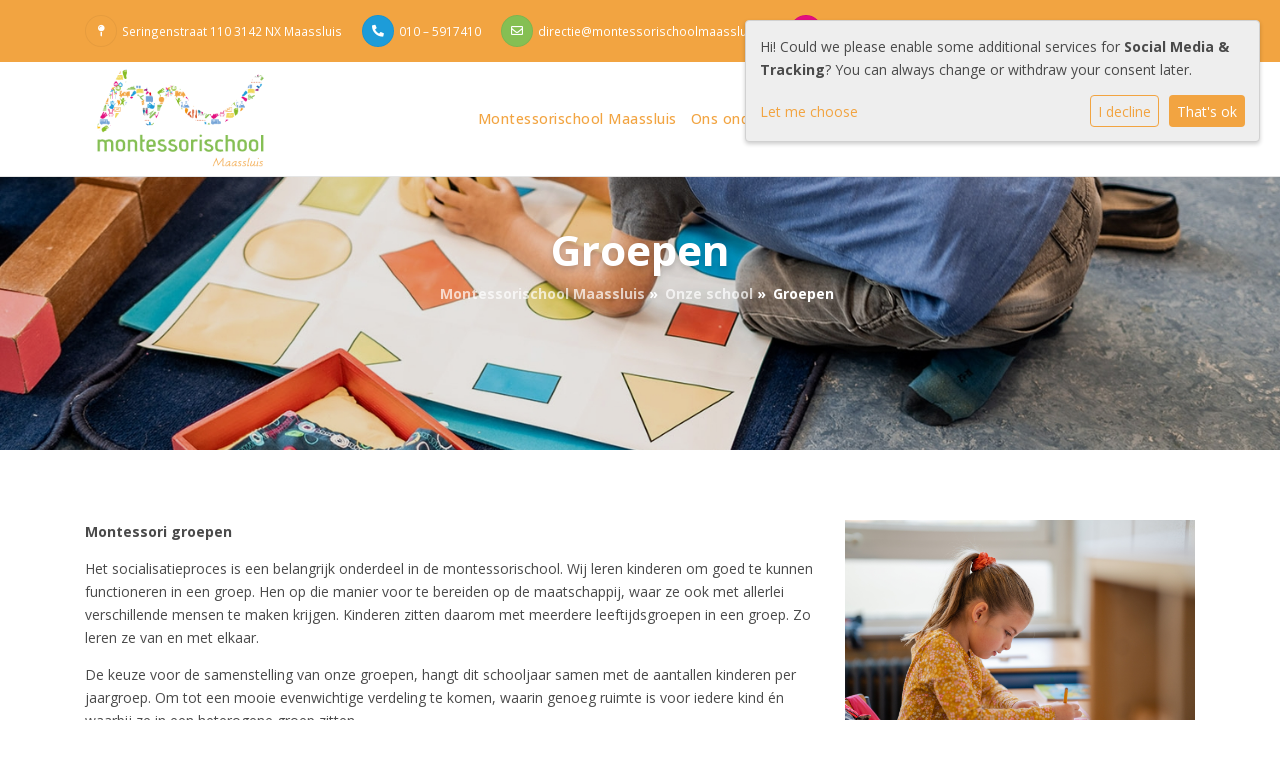

--- FILE ---
content_type: text/html; charset=utf-8
request_url: https://www.montessorischoolmaassluis.nl/onze-school/groepen/
body_size: 12229
content:




<!DOCTYPE html>
<html>

  <head >
    

    



    
      


    
    <meta charset="utf-8">
    <meta http-equiv="X-UA-Compatible" content="IE=edge,chrome=1">
    <meta name="csrf-token" content="CyGS74ecA8YlIDgeOFe3vT67J5GcFm4waHyniTljRcdUUOnBadB5tGlnFdpAO670">
    <meta name="description" content="">
    <meta name="keywords" content="">
    <meta name="author" content="Changer">
    <meta name="viewport" content="width=device-width, initial-scale=1">
    

    <title>Groepen</title>

    

    
      <link rel="stylesheet" type="text/css" href="https://stichtingmonton-live-3e21c7ce621b40589a-77c8c6b.divio-media.org/static/css/styles-st10.68d7c24fc6bb.css">
      <link rel="stylesheet" href="https://stichtingmonton-live-3e21c7ce621b40589a-77c8c6b.divio-media.org/static/css/plugins/carousel/slick.c7d2dc6abf78.css" />
      <link rel="stylesheet" href="https://stichtingmonton-live-3e21c7ce621b40589a-77c8c6b.divio-media.org/static/css/plugins/carousel/slick-theme.f35543846d59.css" />
    

    <style>
@media (max-width: 991.98px) {
    .carousel-inner .carousel-item {
        margin-top: 120px;
    }
}

img.job_detail-image {
    display: none;
}
.jobs-list-wrapper {
  display: flex;
  flex-direction: column;
}

.jobs-list-wrapper > div:first-child {
  order: 1;
}

.jobs-list-wrapper > .row {
  order: 0;
}
div#jobs-intro {
    height: 2rem;
    display: block;
}
</style>

    
    

  </head>

  <body class="st-10 page-groepen">
    







    




    
    


<style type="text/css">
    body {
    color: #4a4a4a;
}

.top-info,
.navbar {
    position: absolute;
    width: 100%;
    z-index: 9;
}

.navbar {
    top: 62px;
    border-bottom: 1px solid rgba(0,0,0,.1);
}

.top-info {
    max-height: 62px;
}

.navbar.narrow {
    position: fixed;
    top: 0;
}

.homepage-header,
.homepage-header .carousel,
.homepage-header .carousel .carousel-inner .item {
    height: 750px;
}

.homepage-header .placeholder--header__text {
    top: calc(50% + 50px);
}

.school-logo {
    max-width: 250px;
    -webkit-transition: all .3s ease-in-out;
    -o-transition: all .3s ease-in-out;
    transition: all .3s ease-in-out;
}

nav.narrow .school-logo {
    max-height: 60px;
}

.top-info .contact-item__phone a {
    color: #ffffff !important;
}

.page_meta {
    top: calc(50% + 40px);
    left: 50%;
    height: 100%;
    width: 100%;
    transform: translate(-50%,-50%);
}

.page_header {
    height: 450px;
}

.placeholder--header__text .button_picture &gt; .btn {
    transform: scale(1);
    transition: all .15s ease;
}

.placeholder--header__text .button_picture &gt; .btn:hover {
    transform: scale(1.15);
    transition: all .15s ease-in-out;
}

@media (min-width: 992px) {
h2.school-tagline {
    font-size: 1.5rem;
    margin-bottom: 2rem;
}
}

.member-name-and-designation h4 {
    font-size: 1.1rem;
}

.html-video-container {
    min-height: 0 !important;
}

.button_picture.center .btn {
    margin-left: 0;
}

.btn-group-lg&gt;.btn, .btn-lg {
    font-size: 1.1rem;
    width: 100%;
}

.home-main .intro-content {
    padding-bottom: 0px;
}

main {
    padding: 70px 0 30px 0;
}

figcaption {
    font-size: 0.9rem;
}

.image-gallery-overlay {
    background-color: rgba(0, 0, 0, 0.1) !important;
}

.checkboxselectmultiple {
    margin-right: 0.5rem;
}

.quote-text.small {
    font-size: 0.9rem;
}

.sidebar {
    background: transparent;
    padding: 0px;
    border-radius: 0px;
}

.form-group {
    margin-bottom: 1rem !important;
}

.footer-bg h2.no_text_color {
    font-size: 1.75rem;
}

.homepage-header .videoplay-button {
    position: absolute;
    transform: translate(-50%, -50%) scale(1);
    left: 50%;
    top: calc(50% + 120px);
    padding: 1rem 1.5rem;
    border-radius: 999px;
    font-size: 1.2rem;
    line-height: 1.2rem;
    transition: all .15s ease;
}

.homepage-header .videoplay-button:hover {
    transform: translate(-50%, -50%) scale(1.15);
    transition: all .15s ease-in-out;
}
</style>



    



<style type="text/css">
  :root{
    --theme-color: #F2A441;
    --primary-color: #1D9CD9;
    --secondary-color: #85BF53;
    --tertiary-color: #E40E7F;
    --footer-color: #1D9CD9;
    --footer-link-color: #FFFFFF;
    --nav-link-color: #F2A441;
    --nav-bg-color: #FFFFFF;
    --topbar-bg-color: #FFFFFF;
    --background-color: #FFFFFF;
    --theme-heading-color: var(--theme-color);
    --theme-hero-bg: #ffffff;
    --theme-hero-color: #ffffff;
    --font-base-size: 14px;
    --file-background-color: #1D9CD9;
    --file-text-color: #ffffff;
    --link-text-color: #F2A441;
    --quote-ff: Open Sans;
    --mobile-mode-width: 1400;
    
    
  }

  /*
    Navbar inline css to fix issue related to "more" navbar after plugin add
    PORTAL-434 & PORTAL-892
  */
  /* Navbar MORE menu fix begins here */
  div.cms .cms-toolbar-item-navigation li {
    position: relative;
    float: left;
  }
  div.cms .cms-toolbar-item-navigation li ul {
    display: none;
  }
  .cms-toolbar-item.cms-toolbar-item-buttons {
    display: inline-block;
  }
  /* Navbar MORE menu fix ends here */

  .navbar-nav .nav-link{
    color: #F2A441;
  }

  a, a:hover {
    color: #F2A441;
  }

  a.maps-web-btn {
    background-color: #F2A441;
  }

  button[type=submit],
  .btn-jobs-modal {
    background-color: #F2A441;
  }

  .quote-text {
    font-family: var(--quote-ff);
  }

  .theme-13 h2,
  .theme-14 h2 {
    color: #1D9CD9;
  }

  .caret {
    color: #F2A441;
  }

  /* BLOG / JOBS / FAQ / SEARCH */

  

  .page-link:hover,
  .list-group-item:hover,
  .list-group-item:focus {
    color: #F2A441;
    background-color: #f7f7f7;
  }

  a.nav-link.newsblog-nav-link,
  a.nav-link.faq-nav-link {
    background: #1D9CD9;
  }

  .faq-overview-list h3:hover {
    color: #F2A441;
    text-decoration: none;
  }

  .search-pagination .page-item.active .page-link {
    background-color: #F2A441;
    border-color: #F2A441;
  }

  /* TABBABLE */
  
    .nav-tabs .nav-link.active, .nav-tabs .nav-item.show .nav-link {
      background-color: #FFFFFF;
      border-color: #dee2e6 #FFFFFF;
    }
  


  /* LOGIN */
  .btn-tooltip-login,
  .btn-tooltip-register {
    background-color: #F2A441;
    border-color: #F2A441;
  }

  .carousel-theme-6,
  .carousel-theme-4 .carousel-tagline-wrapper {
    background-color: #1D9CD9;
  }

  .carousel-theme-8 .schoolname,
  .carousel-theme-9 .schoolname,
  .theme-8 .introduction-left {
    background-color: #F2A441
  }

  .theme-8 .introduction-right,
  .theme-8 .school-tagline,
  .theme-9 .school-tagline {
    background-color: #1D9CD9;
  }

  .agenda-plugin .event-icon {
    background-color: #F2A441;
  }

  .agendaeventMonth .bg-primary {
    background-color: #1D9CD9 !important;
  }

  
    /** Override nav links */
    .theme-1 .navbar-light .nav li a,
    .navbar-light .nav li a,
    .navbar .nav > li > a,
    .navbar-light .navbar-nav .nav-link,
    .navbar-light .navbar-nav .show > .nav-link,
    .navbar-light .navbar-nav .active > .nav-link,
    .navbar-light .navbar-nav .nav-link.show,
    .navbar .nav li.dropdown.active > .dropdown-toggle,
    .navbar-light .navbar-nav .nav-link.active,
    .navbar .nav li.dropdown.active > .dropdown-toggle,
    .navbar .nav li.dropdown.open > .dropdown-toggle,
    .dropdown-menu a,
    .theme-10 .navbar .nav > li > a,
    .theme-10 .navbar-light .navbar-nav .nav-link {
      color: #F2A441;
    }
  

  .navbar .nav .dropdown.active > .dropdown-toggle,
  .navbar .nav .nav-item.active > .nav-link,
  .navbar-theme-4.navbar .nav .nav-item.active,
  .navbar-theme-4.responsive_menu .nav-item.active > .dropdown-toggle i{
    color: #F2A441;
  }

  .content-theme-5 .nav,
  .content-theme-5 .nav-stacked > li > a,
  .content-theme-5 .nav-stacked > li > a:hover,
  .content-theme-5 .nav-stacked > li > a:focus,
  .content-theme-5 .nav-stacked > .active a,
  .theme-7 .nav-stacked li a:hover,
  .content-theme-8 .nav,
  .content-theme-8 .nav-stacked > li > a,
  .content-theme-8 .nav-stacked > li > a:hover,
  .content-theme-8 .nav-stacked > li > a:focus,
  .content-theme-8 .nav-stacked > .active a {
    background-color: #F2A441;
  }

  .theme-10 .content-theme-10 .nav-stacked > li > a:hover,
  .theme-10 .content-theme-10 .nav-stacked > li > a:focus,
  .theme-20 .content-theme-20 .nav-stacked > li > a:hover,
  .theme-20 .content-theme-20 .nav-stacked > li > a:focus,
  .theme-25 .content-theme-20 .nav-stacked > li > a:hover,
  .theme-25 .content-theme-20 .nav-stacked > li > a:focus {
    border-bottom: 1px solid #F2A441;
    color: #F2A441;
  }

  .theme-10 .content-theme-10 .nav-stacked > .active a,
  .theme-20 .content-theme-20 .nav-stacked > .active a,
  .theme-25 .content-theme-25 .nav-stacked > .active a {
    color: #F2A441;
  }

  .theme-10 .content-theme-10 .nav-stacked > .active a:hover,
  .theme-20 .content-theme-20 .nav-stacked > .active a:hover,
  .theme-25 .content-theme-25 .nav-stacked > .active a:hover {
    border-bottom: 1px solid #F2A441;
    color: #F2A441;
  }

  .theme-10 .pull-right.css-login .btn,
  .theme-20 .pull-right.css-login .btn,
  .theme-25 .pull-right.css-login .btn {
    background-color: #1D9CD9;
    border-color: #1D9CD9;
  }

  .theme-10 .pull-right.css-login .btn:hover,
  .theme-20 .pull-right.css-login .btn:hover,
  .theme-25 .pull-right.css-login .btn:hover {
    background-color: #85BF53;
    border-color:  #85BF53;
  }

  .theme-6 .navbar .nav > li.active > a,
  .navbar-theme-14  .nav .nav-item.active{
    color: #F2A441;
    border-bottom: 3px solid #F2A441;
  }

  .navbar-default .nav .active a:hover {
    color: #F2A441;
    background-color: #1D9CD9;
    text-shadow: none;
  }

  .navbar .nav .nav-item .nav-link:hover,
  .navbar .nav .nav-item .nav-link:focus{
    background-color: #F2A441;
  }

  @media (min-width: 1200px) {
    .theme-8 .responsive_menu .nav .nav-item:hover,
    .theme-4 .responsive_menu .nav .nav-item:hover {
      background-color: #F2A441;
    }
  }

  .theme-12 .css-carousel-description > .css-carousel-description-background,
  .theme-5 .css-carousel-description > .css-carousel-description-background {
    background-color: #F2A441;
  }
  .nav-stacked .active > a {
    border-left: 4px solid #F2A441 !important;
  }
  .nav-stacked .active a, .nav-stacked a:hover {
    background-color: #fafafa;
    color: #555555;
  }
  .circle {
    -webkit-box-shadow: 0 0 10px #F2A441;
    -moz-box-shadow: 0 0 10px #F2A441;
    box-shadow: 0 0 10px #F2A441;
  }

  .navbar-theme-3 .nav > .nav-item.active > .nav-link,
  .navbar-theme-4 .nav > .nav-item.active,
  .navbar-theme-7 .nav > .nav-item.active > .nav-link,
  .navbar-theme-8 .nav > .nav-item.active > .nav-link,
  .navbar-theme-10 .nav > .nav-item.active > .nav-link {
    border-color: #F2A441;
  }

  .theme-10-login-bar a:hover,
  .theme-13-login-bar a:hover {
    color: #F2A441;
  }

  .btn-navbar i {
    color: #F2A441;
  }

  .navbar-theme-3 .dropdown-menu > li > a,
  .navbar-theme-4 .dropdown-menu > li > a,
  .navbar-theme-5 .dropdown-menu > li > a,
  .navbar-theme-6 .dropdown-menu > li > a,
  .navbar-theme-7 .dropdown .dropdown-item,
  .navbar-theme-8 .dropdown-menu > li > a,
  .navbar-theme-9 .dropdown-menu > li > a,
  .navbar-theme-10 .dropdown-menu > li > a,
  .navbar-theme-11 .dropdown-menu > li > a,
  .navbar-theme-13 .dropdown-menu > li > a,
  .navbar-theme-20 .dropdown-menu > li > a,
  .navbar-theme-25 .dropdown-menu > li > a,
  .navbar-st-7 .dropdown-menu > li > a,
  .navbar-theme-22 .dropdown-menu > li > a {
    color: #F2A441;
  }

  .navbar-theme-12 .navbar-toggle span.icon-bar {
    background-color: #F2A441;
  }

  .navbar-theme-3 .navbar-toggle span.icon-bar,
  .navbar-theme-4 .navbar-toggle span.icon-bar,
  .navbar-theme-5 .navbar-toggle span.icon-bar,
  .navbar-theme-6 .navbar-toggle span.icon-bar,
  .navbar-theme-7 .navbar-toggle span.icon-bar,
  .navbar-theme-8 .navbar-toggle span.icon-bar,
  .navbar-theme-10 .navbar-toggle span.icon-bar,
  .navbar-theme-11 .navbar-toggle span.icon-bar,
  .navbar-theme-13 .navbar-toggle span.icon-bar,
  .navbar-theme-20 .navbar-toggle span.icon-bar,
  .navbar-theme-25 .navbar-toggle span.icon-bar,
  .navbar-st-7 .navbar-toggle span.icon-bar,
  .navbar-theme-22 .navbar-toggle span.icon-bar  {
    background-color: #F2A441;
  }

  .css-cmsplugin_gallery .carousel-indicators .active {
    background-color: #F2A441;
  }

  .item-primarycolor a,
  .item-primarycolor a:hover {
    color: #F2A441;
  }
  .item-themecolor a,
  .item-themecolor a:hover {
    color: #F2A441;
  }

  .theme-11 .widgets-theme-11 h2,
  .theme-13 .widgets-theme-13 h2,
  .theme-14 .widgets-theme-13 h2 {
    color: #1D9CD9;
  }

  .theme-13 .bottom-1 .generic-banner,
  .theme-14 .bottom-1 .generic-banner,
  .theme-15 .bottom-1 .generic-banner {
    background-color: #E40E7F;
  }
  .theme-13 .bottom-2 .generic-banner,
  .theme-14 .bottom-2 .generic-banner,
  .theme-15 .bottom-2 .generic-banner {
    background-color: #F2A441;
  }
  .theme-13 .bottom-3 .generic-banner,
  .theme-14 .bottom-3 .generic-banner,
  .theme-15 .bottom-3 .generic-banner {
    background-color: #1D9CD9;
  }
  .theme-13 .bottom-4 .generic-banner,
  .theme-14 .bottom-4 .generic-banner ,
  .theme-15 .bottom-4 .generic-banner{
    background-color: #85BF53;
  }

  .banners-theme4 h2 {
    color: #85BF53;
  }

  .carousel-theme-10 h1:before,
  .carousel-theme-10 h2:before,
  .carousel-theme-13 h1:before,
  .carousel-theme-13 h2:before {
    background-color: #1D9CD9;
  }

  .theme-10 .news-plugin h3,
  .theme-10 .news-plugin a,
  .theme-10 .agenda-plugin h3,
  .theme-10 .agenda-plugin a,
  .theme-13 .news-plugin h3,
  .theme-13 .news-plugin a,
  .theme-13 .agenda-plugin h3,
  .theme-13 .agenda-plugin a,
  .theme-20 .news-plugin h3,
  .theme-20 .news-plugin a,
  .theme-20 .agenda-plugin h3,
  .theme-20 .agenda-plugin a,
  .theme-25 .news-plugin h3,
  .theme-25 .news-plugin a,
  .theme-25 .agenda-plugin h3,
  .theme-25 .agenda-plugin a {
    color: #F2A441;
  }

  .theme-11-news-agenda h2,
  .theme-13-news-agenda h2 {
    color: #F2A441;
  }

  .theme-11 .pager li > a, .pager li > span,
  .theme-13 .pager li > a, .pager li > span {
    background-color: #F2A441;
  }
  .theme-11 .pager li > a:hover,
  .theme-13 .pager li > a:hover {
    background-color: #85BF53;
  }

  /* ADD BACKGROUND IMAGE TO THEME */
  body{
    
      background: #FFFFFF;
    
  }

  body,
  html {
    
      font-family: "Open Sans", system-ui, sans-serif;
    
    -webkit-font-smoothing: antialiased;
    font-size: var(--font-base-size);
  }

  .mt-icon-primary {
    color: #1D9CD9;
  }
  .mt-icon-secondary {
    color: #85BF53;
  }
  .mt-icon-themecolor {
    color: #F2A441;
  }
  /*
  .box.primary, .section.primary {
    background-color: #1D9CD9;
  }
  .box.secondary, .section.secondary {
    background-color: #85BF53;
  }
  .box.theme, .section.theme {
    background-color: #F2A441;
  }
  .box.tertiary, .section.tertiary {
    background-color: #E40E7F;
  }
  */

  
    .mt-icon-tertiary {
      color: #E40E7F;
    }
    .theme-10 form.djangocms-googlemap-route-planner input[type="submit"],
    .theme-20 form.djangocms-googlemap-route-planner input[type="submit"],
    .st-7 form.djangocms-googlemap-route-planner input[type="submit"],
    .theme-22 form.djangocms-googlemap-route-planner input[type="submit"] {
      background-color: #1D9CD9;
    }
    .theme-10 form.djangocms-googlemap-route-planner input[type="submit"]:hover,
    .theme-20 form.djangocms-googlemap-route-planner input[type="submit"]:hover,
    .st-7 form.djangocms-googlemap-route-planner input[type="submit"]:hover,
    .theme-22 form.djangocms-googlemap-route-planner input[type="submit"]:hover {
      background-color: #85BF53;
    }

    .theme-11 .fa-play,
    .theme-14 .fa-play  {
      background-color: #1D9CD9;
    }
    .theme-11 .fa-play:hover,
    .theme-14 .fa-play:hover {
      background-color: #F2A441;
      text-decoration: none;
    }

    .theme-24 .content-page .youvideo-thumbnail::after {
      background-image: url("data:image/svg+xml,%3Csvg xmlns='http://www.w3.org/2000/svg' viewBox='0 0 476.7 384.3'%3E%3Cpath fill='%23F2A441' d='M188 371.9c128.6 37.4 255.5-12.8 283.3-112S417.4 49.8 288.8 12.4C160.1-25 33.3 25.1 5.4 124.4 -22.4 223.7 59.3 334.5 188 371.9'/%3E%3C/svg%3E%0A");
    }

    /* APP STYLES */
    /* Messages */
    .OverViewContainer .postTitle,
    .modal-body .postTitle {
      color: #F2A441;
    }

    /* Event */
    a.listPostTitle {
      color: #1D9CD9;
    }
    .agendaeventTitleContainer h4 {
      color: #85BF53;
    }

    .rbc-header,
    .rbc-toolbar button {
      background-color: #F2A441 !important;
    }
    .rbc-toolbar button:active {
      background-color: #1D9CD9 !important;
    }
    .rbc-toolbar button.rbc-active,
    .rbc-toolbar button:hover {
      background-color: #1D9CD9 !important;
    }
    .rbc-event {
      background-color: #1D9CD9 !important;
    }

    /*Photos*/
    .AlbumOverViewContainer .postTitle {
      color: #F2A441;
    }

    /* Theme adjustments */
    .theme-14 .agendaeventTitleContainer h4,
    .theme-15 .agendaeventTitleContainer h4 {
      color: #85BF53;
    }

    /* EVENT COLORS & MODAL */
    .post-modal-header {
      background-color: #F2A441;
    }

    .modal-body .eventMonth {
      background: #85BF53;
    }

    .theme-7 .agendaeventMonth,
    .theme-9 .agendaeventMonth .bg-primary,
    .theme-10 .agendaeventMonth .bg-primary,
    .theme-11 .agendaeventMonth .bg-primary,
    .theme-13 .agendaeventMonth .bg-primary,
    .theme-17 .agendaeventMonth .bg-primary,
    .postOverviewheader.bg-primary.mb-3,
    .date-container,
    .card.postOverviewheader {
      background-color: #F2A441 !important;
    }

    .theme-2 .agendaeventMonth .bg-primary,
    .theme-3 .agendaeventMonth .bg-primary,
    .theme-5 .agendaeventMonth .bg-primary,
    .theme-6 .agendaeventMonth .bg-primary,
    .theme-8 .agendaeventMonth .bg-primary,
    .theme-19 .agendaeventMonth .bg-primary {
      background-color: #1D9CD9 !important;
    }
    .theme-1 .agendaeventMonth .bg-primary,
    .theme-4 .agendaeventMonth .bg-primary,
    .theme-14 .agendaeventMonth .bg-primary,
    .theme-15 .agendaeventMonth .bg-primary,
    .theme-20 .agendaeventMonth .bg-primary {
      background-color: #85BF53 !important;
    }

    .theme-5 h4.card-title.float-left,
    .theme-6 h4.card-title.float-left,
    .theme-8 h4.card-title.float-left,
    a.btn.btn-default.documentBtn.verticalBtn {
      color: #1D9CD9 !important;
    }

    .theme-4 a.eventPostTitle,
    .theme-14 h4.card-title.float-left {
      color: #85BF53 !important;
    }

    .theme-1 a.eventPostTitle:hover,
    .theme-2 a.eventPostTitle:hover,
    .theme-4 a.eventPostTitle:hover,
    .theme-7 a.eventPostTitle:hover,
    .theme-11 a.eventPostTitle:hover,
    .theme-13 a.eventPostTitle:hover,
    .theme-14 a.eventPostTitle:hover,
    .theme-15 a.eventPostTitle:hover,
    .theme-17 a.eventPostTitle:hover,
    .theme-18 a.eventPostTitle:hover,
    .theme-19 a.eventPostTitle:hover {
      color: #F2A441;
    }

    .theme-3 a.eventPostTitle:hover,
    .theme-5 a.eventPostTitle:hover,
    .theme-6 a.eventPostTitle:hover,
    .theme-8 a.eventPostTitle:hover,
    .theme-9 a.eventPostTitle:hover,
    .theme-10 a.eventPostTitle:hover,
    .theme-16 a.eventPostTitle:hover,
    .theme-20 a.eventPostTitle:hover,
    .theme-20 a.listPostTitle:hover {
      color: #1D9CD9;
    }

    .eventStartDate .eventMonth,
    .theme-7 .modal-body .eventStartDate .eventMonth,
    .theme-9 .modal-body .eventStartDate .eventMonth,
    .theme-10 .modal-body .eventStartDate .eventMonth,
    .theme-11 .modal-body .eventStartDate .eventMonth,
    .theme-13 .modal-body .eventStartDate .eventMonth,
    .theme-16 .modal-body .eventStartDate .eventMonth,
    .theme-17 .modal-body .eventStartDate .eventMonth,
    .theme-18 .modal-body .eventStartDate .eventMonth,
    .theme-20 .modal-body .eventStartDate .eventMonth {
      background-color: #F2A441 !important;
    }

    .theme-1 .modal-body .eventStartDate .eventMonth,
    .theme-3 .modal-body .eventStartDate .eventMonth,
    .theme-4 .modal-body .eventStartDate .eventMonth,
    .theme-5 .modal-body .eventStartDate .eventMonth,
    .theme-6 .modal-body .eventStartDate .eventMonth,
    .theme-8 .modal-body .eventStartDate .eventMonth {
      background-color: #1D9CD9 !important;
    }
    .theme-14 .modal-body .eventStartDate .eventMonth,
    .theme-15 .modal-body .eventStartDate .eventMonth {
      background-color: #85BF53 !important;
    }

    .modal-body h4.postTitle {
      color: #F2A441 !important;
    }

    .modal-header,
    .documentListContainer .btn {
      background-color: #F2A441;
      color: #ffffff;
    }

    .modal-header > .modal-title{
      color: #ffffff;
    }

    .rbc-btn-group button,
    .rbc-event,
    .rbc-header,
    .rbc-month-header .rbc-header,
    .rbc-time-header-cell-single-day .rbc-header,
    .rbc-agenda-view .rbc-agenda-table thead tr {
      background-color: #F2A441;
    }

    .custom-select {
      background: #F2A441 url("data:image/svg+xml;charset=utf8,%3Csvg xmlns='http://www.w3.org/2000/svg' viewBox='0 0 4 5'%3E%3Cpath fill='%23FFFFFF' d='M2 0L0 2h4zm0 5L0 3h4z'/%3E%3C/svg%3E") no-repeat right 0.75rem center;
      background-size: 8px 10px;
    }

    .rbc-toolbar-label {
      color: #F2A441;
    }
  

  /* HEADER, LINK AND ICON COLOR */
  .nobox.theme_color.colored_text h2,
  .nobox.theme_color.colored_text h3,
  .nobox.theme_color.colored_text a,
  .nobox.theme_color.colored_text .iconplugin-icon,
  .outline.theme_color.colored_text h2,
  .outline.theme_color.colored_text h3,
  .outline.theme_color.colored_text a,
  .coloredbox.theme_color.colored_text h2,
  .coloredbox.theme_color.colored_text h3,
  .coloredbox.theme_color.colored_text a,
  .greyoutline.theme_color.colored_text h2,
  .greyoutline.theme_color.colored_text h3,
  .greyoutline.theme_color.colored_text a,
  .greybox.theme_color.colored_text h2,
  .greybox.theme_color.colored_text h3,
  .greybox.theme_color.colored_text a,
  .vacancy-container.theme_color h2,
  .vacancy-list-container.theme_color h3,
  .contact-banner .nobox.theme_color.colored_text a[href^=tel],
  .contact-banner .outline.theme_color.colored_text a[href^=tel],
  .contact-banner .coloredbox.theme_color.colored_text a[href^=tel],
  .contact-banner .greyoutline.theme_color.colored_text a[href^=tel],
  .contact-banner .greybox.theme_color.colored_text a[href^=tel] {
    color: #F2A441;
  }

  .nobox.primary_color.colored_text h2,
  .nobox.primary_color.colored_text h3,
  .nobox.primary_color.colored_text a,
  .nobox.primary_color.colored_text .iconplugin-icon,
  .outline.primary_color.colored_text h2,
  .outline.primary_color.colored_text h3,
  .outline.primary_color.colored_text a,
  .coloredbox.primary_color.colored_text h2,
  .coloredbox.primary_color.colored_text h3,
  .coloredbox.primary_color.colored_text a,
  .greyoutline.primary_color.colored_text h2,
  .greyoutline.primary_color.colored_text h3,
  .greyoutline.primary_color.colored_text a,
  .greybox.primary_color.colored_text h2,
  .greybox.primary_color.colored_text h3,
  .greybox.primary_color.colored_text a,
  .vacancy-container.primary_color h2,
  .vacancy-list-container.primary_color h3,
  .contact-banner .nobox.primary_color.colored_text a[href^=tel],
  .contact-banner .outline.primary_color.colored_text a[href^=tel],
  .contact-banner .coloredbox.primary_color.colored_text a[href^=tel],
  .contact-banner .greyoutline.primary_color.colored_text a[href^=tel],
  .contact-banner .greybox.primary_color.colored_text a[href^=tel] {
    color: #1D9CD9;;
  }

  .nobox.secondary_color.colored_text h2,
  .nobox.secondary_color.colored_text h3,
  .nobox.secondary_color.colored_text a,
  .nobox.secondary_color.colored_text .iconplugin-icon,
  .outline.secondary_color.colored_text h2,
  .outline.secondary_color.colored_text h3,
  .outline.secondary_color.colored_text a,
  .coloredbox.secondary_color.colored_text h2,
  .coloredbox.secondary_color.colored_text h3,
  .coloredbox.secondary_color.colored_text a,
  .greyoutline.secondary_color.colored_text h2,
  .greyoutline.secondary_color.colored_text h3,
  .greyoutline.secondary_color.colored_text a,
  .greybox.secondary_color.colored_text h2,
  .greybox.secondary_color.colored_text h3,
  .greybox.secondary_color.colored_text a,
  .vacancy-container.secondary_color h2,
  .vacancy-list-container.secondary_color h3,
  .contact-banner .nobox.secondary_color.colored_text a[href^=tel],
  .contact-banner .outline.secondary_color.colored_text a[href^=tel],
  .contact-banner .coloredbox.secondary_color.colored_text a[href^=tel],
  .contact-banner .greyoutline.tsecondarycolor.colored_text a[href^=tel],
  .contact-banner .greybox.secondary_color.colored_text a[href^=tel] {
    color: #85BF53 ;
  }

  .nobox.tertiary_color.colored_text h2,
  .nobox.tertiary_color.colored_text h3,
  .nobox.tertiary_color.colored_text a,
  .nobox.tertiary_color.colored_text .iconplugin-icon,
  .outline.tertiary_color.colored_text h2,
  .outline.tertiary_color.colored_text h3,
  .outline.tertiary_color.colored_text a,
  .coloredbox.tertiary_color.colored_text h2,
  .coloredbox.tertiary_color.colored_text h3,
  .coloredbox.tertiary_color.colored_text a,
  .greyoutline.tertiary_color.colored_text h2,
  .greyoutline.tertiary_color.colored_text h3,
  .greyoutline.tertiary_color.colored_text a,
  .greybox.tertiary_color.colored_text h2,
  .greybox.tertiary_color.colored_text h3,
  .greybox.tertiary_color.colored_text a,
  .vacancy-container.tertiary_color h2,
  .vacancy-list-container.tertiary_color h3,
  .contact-banner .nobox.tertiary_color.colored_text a[href^=tel],
  .contact-banner .outline.tertiary_color.colored_text a[href^=tel],
  .contact-banner .coloredbox.tertiary_color.colored_text a[href^=tel],
  .contact-banner .greyoutline.tertiary_color.colored_text a[href^=tel],
  .contact-banner .greybox.tertiary_color.colored_text a[href^=tel] {
    color: #E40E7F ;
  }

  
    /* VACANCY COLORS */
    .vacancy-container.nobox.theme_color .btn-group .btn-read,
    .vacancy-container.outline.theme_color .btn-group .btn-read,
    .vacancy-container.greyoutline.theme_color .btn-group .btn-read,
    .vacancy-container.greybox.theme_color .btn-group .btn-read,
    .vacancy-container.theme_color .modal-header,
    .vacancy-container.theme_color .btn-close,
    .vacancy-list-container.theme_color .btn-group .btn-read,
    .vacancy-list-container.theme_color .modal-header,
    .vacancy-list-container.theme_color .btn-close {
      background-color: #F2A441;
      border-color: #F2A441;
    }

    .vacancy-container.primary_color .btn-group .btn-read,
    .vacancy-container.primary_color .modal-header,
    .vacancy-container.primary_color .btn-close,
    .vacancy-list-container.primary_color .btn-group .btn-read,
    .vacancy-list-container.primary_color .modal-header,
    .vacancy-list-container.primary_color .btn-close {
      background-color: #1D9CD9;
      border-color: #1D9CD9;
    }

    .vacancy-container.secondary_color .btn-group .btn-read,
    .vacancy-container.secondary_color .modal-header,
    .vacancy-container.secondary_color .btn-close,
    .vacancy-list-container.secondary_color .btn-group .btn-read,
    .vacancy-list-container.secondary_color .modal-header,
    .vacancy-list-container.secondary_color .btn-close {
      background-color: #85BF53;
      border-color: #85BF53;
    }

    .vacancy-container.tertiary_color .btn-group .btn-read,
    .vacancy-container.tertiary_color .modal-header,
    .vacancy-container.tertiary_color .btn-close,
    .vacancy-list-container.tertiary_color .btn-group .btn-read,
    .vacancy-list-container.tertiary_color .modal-header,
    .vacancy-list-container.tertiary_color .btn-close  {
      background-color: #E40E7F;
      border-color: #E40E7F;
    }

    .vacancy-container.coloredbox.theme_color .btn-group .btn-read,
    .list-vacancy-container a.btn-vacancy.theme_color {
      color: #F2A441;
    }

    .vacancy-container.coloredbox.primary_color .btn-group .btn-read,
    .list-vacancy-container a.btn-vacancy.primary_color {
      color: #1D9CD9;
    }

    .vacancy-container.coloredbox.secondary_color .btn-group .btn-read,
    .list-vacancy-container a.btn-vacancy.secondary_color {
      color: #85BF53;
    }

    .vacancy-container.coloredbox.tertiary_color .btn-group .btn-read,
    .list-vacancy-container a.btn-vacancy.tertiary_color {
      color: #E40E7F;
    }

    .vacancy-list-container.theme_color .fa-bullhorn {
      border: 1px solid #F2A441;
    }

    .vacancy-list-container.primary_color .fa-bullhorn {
      border: 1px solid #1D9CD9;
    }

    .vacancy-list-container.secondary_color .fa-bullhorn {
      border: 1px solid #85BF53;
    }

    .vacancy-list-container.tertiary_color .fa-bullhorn {
      border: 1px solid #E40E7F;
    }
  

  /* GENERIC BANNER & SCHOOL STATISTICS COLORS */
  .st-10 .icons-wrapper .icon-container .iconplugin-icon,
  .flex-t10 .icon-container .iconplugin-icon{
    background-color: #ffffff !important;
    border: none !important;
    color: #F2A441 !important;
  }

  .theme-10 .navbar .open-menu,
  .theme-20 .navbar .open-menu,
  .theme-21 .navbar .open-menu,
  .theme-24 .navbar .open-menu,
  .theme-25 .navbar .open-menu,
  .st-9 .navbar .open-menu,
  .st-6 .navbar .open-menu,
  .st-7 .navbar .open-menu {
    color: #F2A441;
  }

  

  

  [class*="mt-btn"],
  .file-plugin,
  .btn-share,
  .btn-search, .btn-outline {
    
    
    
  }

  

  

  

  h1,
  h2,
  h3,
  h4,
  h5,
  h6{
    color: var(--theme-heading-color);
    
      font-family: "Open Sans", system-ui, sans-serif;
    
  }

  
</style>



  <link rel="preconnect" href="https://fonts.googleapis.com">
  <link rel="preconnect" href="https://fonts.gstatic.com" crossorigin>
  
    <link href='https://fonts.googleapis.com/css2?family=Open Sans:wght@400;500;700&display=swap' rel='stylesheet' type='text/css'>
  




    

<!-- Modal -->
<div class="modal fade user-settings" id="pageSettingsModal" tabindex="-1" aria-labelledby="pageSettingsModalLabel" aria-hidden="true">
  <div class="modal-dialog">
    <div class="modal-content">
      <div class="modal-header py-2 bg-light">
        <h5 class="modal-title text-dark" id="pageSettingsModalLabel">Pagina instellingen</h5>
        <button type="button" class="close text-dark" data-dismiss="modal" aria-label="Close">
          <span aria-hidden="true">&times;</span>
        </button>
      </div>
      <div class="modal-body">
        <p class="user-settings-title">
          Tekstgrootte
        </p>
        <div class="btn-group btn-group-toggle" data-toggle="buttons">
          <button type="button" class="btn btn-light js-font-size" data-size="1" aria-pressed="false">
            <i class="fas fa-font t-1"></i>
          </button>
          <button type="button" class="btn btn-light js-font-size" data-size="1.25" aria-pressed="false">
            <i class="fas fa-font t-1-25"></i>
          </button>
          <button type="button" class="btn btn-light js-font-size" data-size="1.5" aria-pressed="false">
            <i class="fas fa-font t-2"></i>
          </button>
        </div>
      </div>
    </div>
  </div>
</div>


    <div class="top-info b-white">
      <div class="container">
        




  <div class="contact-banner banner--inline no_color white_text show_icon">
    <ul class="contact--items">

      
        <li class="contact-item contact-item__address">
          <i class="fa fa-map-pin"></i>
          Seringenstraat 110 3142 NX Maassluis
        </li>
      

      
        <li class="contact-item contact-item__phone">
          <i class="fa fa-phone-alt"></i>
          <a class="white_text" href="tel:010 – 5917410">010 – 5917410</a>
        </li>
      

      
        <li class="contact-item contact-item__mail">
          <i class="fa fa-envelope-o"></i>
          <a href="mailto:directie@montessorischoolmaassluis.nl" target="_blank"
             class="white_text d-block d-lg-none">E-mailadres</a>
          <a href="mailto:directie@montessorischoolmaassluis.nl" target="_blank"
             class="white_text  d-none d-lg-block">directie@montessorischoolmaassluis.nl</a>
        </li>
      

      
        <li class="contact-item contact-item__leader">
          <i class="fa fa-user"></i>
           M. Hammerstein
        </li>
      

    </ul>
  </div>



      </div>
    </div>
    <nav class="navbar navbar-expand-xl nav-bg responsive_menu">
      <div class="container">
        <a class="school-logo-wrapper logo__sm" href="/">
  <img class="school-logo" src="https://stichtingmonton-live-3e21c7ce621b40589a-77c8c6b.divio-media.org/filer_public/2e/c8/2ec83017-88ff-45a1-be7b-f96c391941a7/logo-150-px-montessorischool.png" />
</a>
        <button class="navbar-toggler" type="button" data-toggle="collapse" data-target="#navbarsExample07"
          aria-controls="navbarsExample07" aria-expanded="false" aria-label="Toggle navigation">
          <span class="navbar-toggler-icon">
            <i class="fa fa-bars" aria-hidden="true"></i>
          </span>
        </button>
        <div class="collapse navbar-collapse" id="navbarsExample07">
          <ul class="navbar-nav ml-auto">
            
              




  
    <li class="nav-item ">
      <a class="nav-link"
          href="/"
          >
          Montessorischool Maassluis
      </a>
    </li>
  



  

    <li class="dropdown-parent nav-item dropdown ">
      <a class="nav-link"
          href="/ons-onderwijs/"
          >
        Ons onderwijs
      </a>
      <span class="open-menu fa fa-plus d-flex d-xl-none"></span>
      <ul class="dropdown-menu">
        
          <li class="dropdown-item">
            <a class="dropdown-link"
                href="/ons-onderwijs/onze-visie/"
                >
              Onze visie
            </a>
          </li>
        
          <li class="dropdown-item">
            <a class="dropdown-link"
                href="/ons-onderwijs/eigentijds-montessori-onderwijs/"
                >
              Eigentijds montessorionderwijs
            </a>
          </li>
        
          <li class="dropdown-item">
            <a class="dropdown-link"
                href="/ons-onderwijs/kinderen-ontwikkeling/"
                >
              Kinderen in ontwikkeling
            </a>
          </li>
        
          <li class="dropdown-item">
            <a class="dropdown-link"
                href="/ons-onderwijs/schoolondersteuningsprofiel/"
                >
              Schoolondersteuningsprofiel
            </a>
          </li>
        
      </ul>
    </li>

  



  

    <li class="dropdown-parent nav-item dropdown ">
      <a class="nav-link"
          href="/onze-mensen/"
          >
        Onze mensen
      </a>
      <span class="open-menu fa fa-plus d-flex d-xl-none"></span>
      <ul class="dropdown-menu">
        
          <li class="dropdown-item">
            <a class="dropdown-link"
                href="/onze-mensen/onze-kinderen/"
                >
              Onze kinderen
            </a>
          </li>
        
          <li class="dropdown-item">
            <a class="dropdown-link"
                href="/onze-mensen/ons-team/"
                >
              Ons team
            </a>
          </li>
        
          <li class="dropdown-item">
            <a class="dropdown-link"
                href="/onze-mensen/onze-ouders/"
                >
              Onze ouders
            </a>
          </li>
        
          <li class="dropdown-item">
            <a class="dropdown-link"
                href="/onze-mensen/medezeggenschapsraad/"
                >
              Medezeggenschapsraad
            </a>
          </li>
        
          <li class="dropdown-item">
            <a class="dropdown-link"
                href="/onze-mensen/vertrouwenspersonen/"
                >
              Vertrouwenspersonen
            </a>
          </li>
        
          <li class="dropdown-item">
            <a class="dropdown-link"
                href="/onze-mensen/ouderraad-copy-2/"
                >
              Ons bestuur
            </a>
          </li>
        
          <li class="dropdown-item">
            <a class="dropdown-link"
                href="/onze-mensen/vacatures/"
                >
              Vacatures
            </a>
          </li>
        
      </ul>
    </li>

  



  

    <li class="dropdown-parent nav-item dropdown active">
      <a class="nav-link"
          href="/onze-school/"
          >
        Onze school
      </a>
      <span class="open-menu fa fa-plus d-flex d-xl-none"></span>
      <ul class="dropdown-menu">
        
          <li class="dropdown-item">
            <a class="dropdown-link"
                href="/onze-school/groepen/"
                >
              Groepen
            </a>
          </li>
        
          <li class="dropdown-item">
            <a class="dropdown-link"
                href="/onze-school/gezonde-school/"
                >
              Gezonde school
            </a>
          </li>
        
          <li class="dropdown-item">
            <a class="dropdown-link"
                href="/onze-school/gebouw-en-faciliteiten/"
                >
              Gebouw
            </a>
          </li>
        
          <li class="dropdown-item">
            <a class="dropdown-link"
                href="/onze-school/documenten/"
                >
              Documenten
            </a>
          </li>
        
      </ul>
    </li>

  



  
    <li class="nav-item ">
      <a class="nav-link"
          href="/aanmelden/"
          >
          Aanmelden
      </a>
    </li>
  



  
    <li class="nav-item ">
      <a class="nav-link"
          href="/contact/"
          >
          Contact
      </a>
    </li>
  


            
          </ul>
          <!-- SEARCH FUNCTION -->

<!-- END SEARCH FUNCTION -->
        </div>
      </div>
    </nav>

    
  


<div class="page_header">
  

<div id="myCarousel" class="carousel slide css-cmsplugin_gallery" data-ride="carousel">
  <ol class="carousel-indicators">
    
      <li data-target="#myCarousel" data-slide-to="0" class=" active "></li>
    
  </ol>
  

  <div class="carousel-inner" role="listbox">
    
      
        
        <div class="carousel-item item active" style="background-image:url('https://stichtingmonton-live-3e21c7ce621b40589a-77c8c6b.divio-media.org/filer_public_thumbnails/filer_public/70/0f/700f285e-020b-4b0f-ad86-6618769e804e/website1.jpg__1920x1000_q100_subsampling-2.jpg'); background-position-y: 50%;">
          <div class="image-gallery-overlay" style="background-color: rgba(0, 0, 0, 0.5); width:100%; height: 100%;"></div>
        </div>
      

    
  </div>
</div>

  <div class="page_meta">
    <h1 class="page_title">Groepen</h1>
    

<ol class="breadcrumb gets-rounded">
    
        <li class="breadcrumb-item active"><a href="/">Montessorischool Maassluis</a> &raquo; </li>
    
        <li class="breadcrumb-item active"><a href="/onze-school/">Onze school</a> &raquo; </li>
    
        <li class="breadcrumb-item active">Groepen</li>
    
</ol>

  </div>
</div>

  <main class="content-main sidebar-right">
    <div class="container">
      <div class="row">
        <div class="col-lg-8 col-md-6">
            <p><strong>Montessori groepen </strong></p>

<p>Het socialisatieproces is een belangrijk onderdeel in de montessorischool. Wij leren kinderen om goed te kunnen functioneren in een groep. Hen op die manier voor te bereiden op de maatschappij, waar ze ook met allerlei verschillende mensen te maken krijgen. Kinderen zitten daarom met meerdere leeftijdsgroepen in een groep. Zo leren ze van en met elkaar.</p>

<p>De keuze voor de samenstelling van onze groepen, hangt dit schooljaar samen met de aantallen kinderen per jaargroep. Om tot een mooie evenwichtige verdeling te komen, waarin genoeg ruimte is voor iedere kind én waarbij ze in een heterogene groep zitten.</p>

<p> </p>

<p><strong>Onderbouw (groep 0/1/2) </strong></p>

<p>De eerste dag in de onderbouw is voor de meeste kinderen hun eerste kennismaking met de basisschool. Het aanbod in de onderbouw is volledig afgestemd op de ontwikkeling van het kind. Motorische en zintuigelijke oefeningen worden afgewisseld met taken gericht op de ontwikkeling van de taal en het rekenen. De kinderen ontwikkelen een werkhouding en leren vaardigheden die ze de rest van hun leven zullen gebruiken: veters strikken, vegen, plantjes verzorgen, etc.</p>

<p>Ze maken kennis met de montessorimaterialen en de wijze waarop men daarmee dient om te gaan en ze leggen op die manier een basis in het (montessori) onderwijs die ze in hun verdere (school) carrière kunnen inzetten. De voorbereide omgeving is zo ingericht dat kinderen de werkelijkheid kunnen nabootsen.</p>

<p>Kinderen uit de onderbouw krijgen de ruimte om te bewegen. Het ontdekken van het eigen kennen en kunnen van het lijf is noodzakelijk om te kunnen ontwikkelen. De beweging zit veelal in de lesjes en het materiaal dat aangeboden wordt. Daarnaast wordt deze ontwikkeling gestimuleerd tijdens activiteiten die tijdens gym-, theater-, danslessen en buitenspelen worden aangeboden.</p>

<p> </p>

<p><strong>Middenbouw (groep 3/4)</strong></p>

<p>In de middenbouw wordt verder geborduurd op wat het kind in de onderbouw heeft geleerd. Middels het gebruik van montessorimateriaal, ICT-hulpmiddelen en ander aanvullend materiaal wordt de basis verder uitgebreid en wordt er veel geoefend met de basisvaardigheden: lezen, spelling, rekenen en schrijven. Dit past binnen de ontwikkeling van het kind volgens Maria Montessori: het kind heeft behoefte aan het verzamelen van kennis en het opdoen van nieuwe leerervaringen. De leerkracht voorziet in deze en biedt de kennis behorende bij de leeftijdsontwikkeling van het kind aan. Daarbij geeft hij het kind de ruimte om te ontdekken op welke wijze het kind de aangeboden stof kan verwerken. In de middenbouw heeft het kind steeds meer besef van de grote wereld en middels kosmisch onderwijs wordt het kind meer handvatten geboden om grip te krijgen op deze wereld. Het delen en opdoen van kennis en het stellen van vragen is noodzakelijk voor de kinderen in deze ontwikkelingsfase en dat wordt dan ook zo veel mogelijk gestimuleerd.</p>

<p>De behoefte om te bewegen blijft, zeker in het begin van de middenbouw. Daarnaast is deze van belang; het goed leren bewegen en omgaan met het eigen lichaam is van belang voor de verdere ontwikkeling. Tweemaal per week nemen de kinderen van de middenbouw deel aan de gymles.</p>

<p>Naast de cognitieve ontwikkeling is er in de groep ook ruimte voor expressievakken. Met de ondersteuning van de steunvereniging worden er nog extra lessen ingekocht om de brede ontwikkeling verder vorm te geven. Dit zijn bijvoorbeeld theater- of techniek lessen.</p>

<p> </p>

<p><strong>Tussenbouw (groep 5/6) </strong></p>

<p>Maria Montessori werkte niet met tussenbouwgroepen. Echter zijn er steeds meer montessorischolen die een tussenbouwgroep in hun school hebben.</p>

<p>De leerlingen in groep 5 en 6 bevinden zich in het overgangsgebied tussen middenbouw en bovenbouw. In het verleden hoorden de vijfdegroepers bij de middenbouw en de zesdegroepers bij de bovenbouw. Met de tussenbouw sluiten we aan bij de bovenbouw. Er is in deze groep nog steeds ruimte voor de specifieke manier van werken van een middenbouwer. Daarnaast zal er steeds abstracter gewerkt worden zoals dat in een bovenbouwgroep ook gebeurt. In de tussenbouw is het ook mogelijk om tegemoet te komen aan de specifieke ontwikkelingsbehoeften van de kinderen in de groepen 5 en 6.</p>

<p> </p>

<p><strong>Bovenbouw (groep 6/7/8) </strong></p>

<p>In de bovenbouw maken concrete handelingen en concreet materiaal steeds meer plaats voor het abstracte. Het kind neemt kennis steeds minder op middels handelingen en de waarneming, maar meer vanuit het abstracte kennen en kunnen. Materiaal is zeker aanwezig in de bovenbouw en dit wordt ingezet voor het kind, om nieuwe leerervaringen op te doen en leerdoelen te bereiken. Het kind neemt in deze ontwikkelingsfase nog veel kennis op en verkrijgt meer inzicht in de cultuur waarin het leeft. Belangrijk in deze ontwikkelingsfase is de maatschappelijke taak die voor deze kinderen steeds meer van belang wordt; normen en waarden, het leren omgaan met de ander en de rol van het kind in deze, zijn regelmatig onderwerpen van gesprek in de bovenbouw.</p>

<p>Ook hier nemen de kinderen 2 maal per week deel aan gymlessen en is er aandacht voor de creatieve ontwikkeling.</p>

<p> </p>

<p> </p>
        </div>
        <div class="col-lg-4 col-md-6">
          <div class="sidebar gets-rounded gets-shadow">
            







<img class="img-fluid picture-plugin plugin-block " src="https://stichtingmonton-live-3e21c7ce621b40589a-77c8c6b.divio-media.org/filer_public_thumbnails/filer_public/34/44/34441425-e1e5-4644-bbe0-be4febdaa9e5/website_school-6.jpg__1200x1200_q100_subsampling-2.jpg"
  
  
  
  
  style="object-position: 50% 50%"
>









          </div>
        </div>
      </div>
    </div>
  </main>


    <div class="placeholder--featured banners-wrapper">
      


  <div class="generic-banner generic-banner__default gets-rounded gets-shadow theme_color white_text  plugin-block">


<div class="generic-banner-mask-theme-5"></div>

<div class="generic-banner-image" style="background-image: url(https://stichtingmonton-live-3e21c7ce621b40589a-77c8c6b.divio-media.org/filer_public_thumbnails/filer_public/06/5c/065c0abb-5660-4150-a003-2b916ce13f5b/website4.jpg__800x800_q100_subsampling-2.jpg);background-position: 50% 50%">
  <div class="generic-banner-overlay" style="background-color: rgba(29, 156, 217, 0.0); width:100%; height: 100%;">
  </div>
</div>
<div class="generic-banner-mask-theme-3"></div>

<div class="generic-banner-content text-center justify-content-center">
  <div class="generic-banner-title">
    <h3 class="generic-banner-title__text">Kind aanmelden</h3>
  </div>
  
</div>


  </div>




  <div class="generic-banner generic-banner__default gets-rounded gets-shadow primary_color white_text  plugin-block">


<div class="generic-banner-mask-theme-5"></div>

<div class="generic-banner-image" style="background-image: url(https://stichtingmonton-live-3e21c7ce621b40589a-77c8c6b.divio-media.org/filer_public_thumbnails/filer_public/9d/d9/9dd9f0cf-5c56-4634-bc76-0efbc67d168a/website6.jpg__800x800_q100_subsampling-2.jpg);background-position: 50% 50%">
  <div class="generic-banner-overlay" style="background-color: rgba(29, 156, 217, 0.0); width:100%; height: 100%;">
  </div>
</div>
<div class="generic-banner-mask-theme-3"></div>

<div class="generic-banner-content text-center justify-content-center">
  <div class="generic-banner-title">
    <h3 class="generic-banner-title__text">Jaarkalender</h3>
  </div>
  
</div>


  </div>




  <div class="generic-banner generic-banner__default gets-rounded gets-shadow theme_color white_text  plugin-block">


<div class="generic-banner-mask-theme-5"></div>

<div class="generic-banner-image" style="background-image: url(https://stichtingmonton-live-3e21c7ce621b40589a-77c8c6b.divio-media.org/filer_public_thumbnails/filer_public/8a/62/8a62688c-4472-4d3a-9c1c-fc1812b56bfe/website10.jpg__800x800_q100_subsampling-2.jpg);background-position: 50% 50%">
  <div class="generic-banner-overlay" style="background-color: rgba(133, 191, 83, 0.0); width:100%; height: 100%;">
  </div>
</div>
<div class="generic-banner-mask-theme-3"></div>

<div class="generic-banner-content text-center justify-content-center">
  <div class="generic-banner-title">
    <h3 class="generic-banner-title__text">Schoolgids</h3>
  </div>
  
</div>


  </div>




  <div class="generic-banner generic-banner__default gets-rounded gets-shadow primary_color white_text  plugin-block">


<div class="generic-banner-mask-theme-5"></div>

<div class="generic-banner-image" style="background-image: url(https://stichtingmonton-live-3e21c7ce621b40589a-77c8c6b.divio-media.org/filer_public_thumbnails/filer_public/70/0f/700f285e-020b-4b0f-ad86-6618769e804e/website1.jpg__800x800_q100_subsampling-2.jpg);background-position: 50% 50%">
  <div class="generic-banner-overlay" style="background-color: rgba(228, 14, 127, 0.0); width:100%; height: 100%;">
  </div>
</div>
<div class="generic-banner-mask-theme-3"></div>

<div class="generic-banner-content text-center justify-content-center">
  <div class="generic-banner-title">
    <h3 class="generic-banner-title__text">Contact</h3>
  </div>
  
</div>


  </div>


    </div>

    <footer class="footer-bg">
      <div class="container">
        <div class="row">
          <div class="col-md-12">
            
<div class="multicolumn3 clearfix">
  
    
<div class="column" style="width: 50%; float: left;">
  
    




  <div class="contact-banner d-flex flex-md-row flex-column flex-sm-column gets-shadow gets-rounded nobox
    no_color no_text_color show_icon plugin-block">
    <div class="my-auto">
      <h2 class="no_text_color contact-title">Montessorischool Maassluis</h2>
      <p>
        
          <p>
            <i class="fa fa-map-pin"></i>
            <span>Richard Hollaan 4<br>3144 BS Maassluis</span>
          </p>
        

      

      
        <p><i class="fa fa-phone-alt"></i>
          <span><a href="tel:010 – 5917410" class="no_text_color">010 – 5917410</a></span></p>

      

      
        <p><i class="fa fa-envelope-o"></i>
          <span><a href="mailto:directie@montessorischoolmaassluis.nl" target="_blank"
                   class="no_text_color">directie@montessorischoolmaassluis.nl</a></span></p>

      

      
        <p>
          <i class="fa fa-user"></i>
          <span>Directeur: M. Hammerstein</span>
        </p>
      
      </p>

    </div>
    
  </div>



  
</div>

  
    
<div class="column" style="width: 25%; float: left;">
  
    
  <div id="space-plugin-45595" class="whitespace" style="clear: both; height: 16px;"></div>

  
    <h3>Schooltijden</h3>

<div>
<table class="table table-condensed" style="width: 100%;">
	<tbody>
		<tr>
			<td><small>Ma</small></td>
			<td><small>8:30 uur tot 14:00 uur</small></td>
		</tr>
		<tr>
			<td><small>Di</small></td>
			<td><small>8:30 uur tot 14:00 uur</small></td>
		</tr>
		<tr>
			<td><small>Wo</small></td>
			<td><small>8:30 uur tot 14:00 uur</small></td>
		</tr>
		<tr>
			<td><small>Do</small></td>
			<td><small>8:30 uur tot 14:00 uur</small></td>
		</tr>
		<tr>
			<td><small>Vr</small></td>
			<td><small>8:30 uur tot 14:00 uur</small></td>
		</tr>
	</tbody>
</table>
</div>

<p> </p>
  
</div>

  
    
<div class="column" style="width: 25%; float: left;">
  
    
  <div id="space-plugin-45598" class="whitespace" style="clear: both; height: 16px;"></div>

  
    <h3>Onderdeel van</h3>
  
    


  <a href="http://www.monton.nl"
     target="_blank"
    >






<img class="img-fluid picture-plugin plugin-block " src="https://stichtingmonton-live-3e21c7ce621b40589a-77c8c6b.divio-media.org/filer_public_thumbnails/filer_public/1a/c6/1ac6a624-8bc8-4cdd-9b65-57b9cc9b1941/logo-monton-rounded.png__1200x1200_subsampling-2.png"
  
   width="200"
  
  
  style="object-position: 50% 50%"
>






  </a>




  
</div>

  
</div>

          </div>
        </div>
        <div class="row">
          <div class="col-12">
            

<div id="privacy_footer">
  <div class="privacy_menu">
    <ul class="privacy_menu-nav">
      
      
        <li class="privacy_menu-item">
          <a href="https://www.monton.nl/onze-stichting/privacy-binnen-stichting-monton/" class="privacy_menu-link main-item" target="_blank" id="privacy-url">Privacy statement</a>
        </li>
      
      
      
      
      
        <li class="privacy_menu-item">
          <a href="#" class="privacy_menu-link main-item cc-settings" onclick="return klaro.show(klaroConfig, true)">Cookie instellingen</a>
        </li>
      
    </ul>
    
    
    
      <p class="meta-info">Powered by <a href="http://www.socialschools.nl" target="_blank">Social Schools</a></p>
    
  </div>
  
  
    
  
</div>

          </div>
        </div>
      </div>
    </footer>
    



    



  <script defer type="text/javascript" src="https://stichtingmonton-live-3e21c7ce621b40589a-77c8c6b.divio-media.org/static/js/klaro/config.v2.7ed61fafafb4.js"></script>
  <script defer type="text/javascript" src="/klaro_cookies/js/klaro-override.js"></script>
  <script defer type="text/javascript" src="https://cdn.kiprotect.com/klaro/v0.7.18/klaro-no-css.js"></script>


  <script type="text/javascript" src="https://stichtingmonton-live-3e21c7ce621b40589a-77c8c6b.divio-media.org/static/js/multitenant-cms.add.min.cb31e088f8f0.js"></script>
  <script type="text/javascript" src="https://cdnjs.cloudflare.com/ajax/libs/jquery-throttle-debounce/1.1/jquery.ba-throttle-debounce.min.js"></script>
<script type="text/javascript" src="https://cdnjs.cloudflare.com/ajax/libs/prism/0.0.1/prism.min.js"></script>

<style>
  
  .cms-toolbar-expanded .klaro .cookie-notice{top: 66px; right: 20px; bottom: auto; left: auto;} .cookie-notice {top: 20px; right: 20px; bottom: auto; left: auto;};
</style>




<script>
  /**
   * Add translations to the CKEditor syles dropdown
   */
   window.addEventListener("DOMContentLoaded", (event) => {

    // Add consent events to the dataLayer
    window.dataLayer = window.dataLayer || [];
    window.setTimeout(function(){window.dataLayer.push({'event' : 'consentChoice'})},500)
    window.setTimeout(function(){window.dataLayer.push({'event' : 'consentUpdate'})},500)

    if (window.CKEDITOR) {
      // add translations for each CKEditor on load
      CKEDITOR.on('instanceReady', function(){
        window.CKEDITOR.stylesSet.registered.default.find((styleSet) => {
          if (styleSet.hasOwnProperty("attributes") && styleSet.attributes.hasOwnProperty("class")) {
            if (styleSet.attributes.class == "c-theme") {
              styleSet.name = 'Thema kleur';
            }
            if (styleSet.attributes.class == "c-primary") {
              styleSet.name = 'Primaire kleur';
            }
            if (styleSet.attributes.class == "c-secondary") {
              styleSet.name = 'Secondaire kleur';
            }
            if (styleSet.attributes.class == "c-tertiary") {
              styleSet.name = 'Tertiaire kleur';
            }
          }
        })
      });
    }
  });
</script>

    
    
  <script>
    $('.cms-alert').each(function(){
      $(this).on('closed.bs.alert', function (e) {
        const { id } = e.currentTarget.dataset;
        const cookieName = `socs-announcements-${id}`;
        setCookie(cookieName, 'closed', 1);
      });
    });
  </script>


      <script type="text/javascript" src="https://stichtingmonton-live-3e21c7ce621b40589a-77c8c6b.divio-media.org/static/js/slick.min.22f754161489.js"></script>
    

    <script>
      function loadUserlaneAttributes() {
        Userlane('identify', 'AnonymousUser', {
          vier_pilaren: false,
          header_img: true,
          header_text: true,
          waardes: true,
          featured: true
        });
      }

      const $bannersWrapper = document.querySelector('.banners-wrapper');
      const bannerChildren = Array.from($bannersWrapper.childNodes).filter(function(child){
        return child.nodeType == 1
      })
      if (bannerChildren[0].classList.contains('generic-banner') && document.documentElement.clientWidth < 992) {
        $('.banners-wrapper').slick({
          rows: 0,
          dots: true,
        })
      }
    </script>

    
<script type='text/javascript'>(function () {
  window.addEventListener('scroll', function () {
    let $nav = document.querySelector('nav.navbar');
    let $topInfo = document.querySelector('.top-info');
    if (window.scrollY > $topInfo.offsetHeight) {
      $nav.classList.add('narrow');
    } else {
      $nav.classList.remove('narrow');
    }
  });
})();
function setMetaLink(){
    $metaLink = document.querySelector('.meta-info a');
    $metaLink.innerText = "Monton"
    $metaLink.setAttribute('href', 'https://www.monton.nl/');
}

document.addEventListener('DOMContentLoaded', setMetaLink);
window.CMS.$(window).on('cms-content-refresh', setMetaLink);
</script>
    
<!-- Modal -->
<div
  class="modal fade"
  id="searchModal"
  tabindex="-1"
  role="dialog"
  aria-hidden="true"
>
  <button type="button" class="close" data-dismiss="modal" aria-label="Close">
    <span aria-hidden="true">&times;</span>
  </button>
  <div class="modal-dialog" role="document">
    <div class="modal-content search-modal gets-rounded gets-shadow--hover">
      <div class="modal-body">
        <div class="search-input">
          <form action="/zoek-resultaten" method="GET" id="search-form">
            <i class="fa fa-search"></i>
            <input type="text" class="search-text-input form-control" name="q" placeholder='Type je zoekwoord...' />
            <button class="btn btn-search mt-btn gets-shadow--hover">Zoeken</button>
          </form>
        </div>
      </div>
    </div>
  </div>
</div>

    



    



  </body>

</html>
